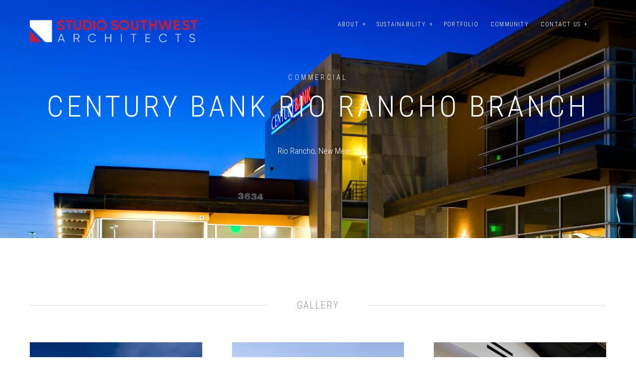

--- FILE ---
content_type: text/html; charset=UTF-8
request_url: https://www.studioswarch.com/portfolio/389-2/
body_size: 12359
content:
<!DOCTYPE html>
<!--[if lt IE 7]>
<html class="lt-ie9 lt-ie8 lt-ie7" lang="en-US" itemscope itemtype="http://schema.org/CreativeWork"> <![endif]-->
<!--[if IE 7]>
<html class="lt-ie9 lt-ie8" lang="en-US" itemscope itemtype="http://schema.org/CreativeWork"> <![endif]-->
<!--[if IE 8]>
<html class="lt-ie9" lang="en-US" itemscope itemtype="http://schema.org/CreativeWork"> <![endif]-->
<!--[if IE 9]>
<html class="ie9" lang="en-US" itemscope itemtype="http://schema.org/CreativeWork"> <![endif]-->
<!--[if gt IE 9]><!-->
<html lang="en-US" itemscope itemtype="http://schema.org/CreativeWork"> <!--<![endif]-->
<head>
	<meta http-equiv="content-type" content="text/html; charset=UTF-8">
	<meta charset="UTF-8">
	<meta http-equiv="X-UA-Compatible" content="IE=edge">
	<meta name="HandheldFriendly" content="True">
	<meta name="apple-touch-fullscreen" content="yes"/>
	<meta name="MobileOptimized" content="320">
	<meta name="viewport" content="width=device-width, initial-scale=1, maximum-scale=1, user-scalable=no">
	<title>Century Bank Rio Rancho Branch | Studio Southwest Architects</title>
	<link rel="profile" href="https://gmpg.org/xfn/11">
	<link rel="pingback" href="https://www.studioswarch.com/xmlrpc.php">
	<link href="https://fonts.googleapis.com" rel="preconnect" crossorigin><link href="https://fonts.gstatic.com" rel="preconnect" crossorigin><script type="text/javascript">
	addthis_config = {
				ui_click: false,
		ui_delay: 100,
		ui_offset_top: 42,
		ui_use_css: true,
		data_track_addressbar: false,
		data_track_clickback: false
			};

	addthis_share = {
		url: "https://www.studioswarch.com/portfolio/389-2/",
		title: "Century Bank Rio Rancho Branch | Studio Southwest Architects",
		description: "GALLERY In expanding their banking services to Rio Rancho, Century Bank has built a new 13,500 sf two-story energy efficient office building. The new building houses a full-service branch bank, along with leasable office space on both levels. The banking facility includes four drive-up lanes and one drive-up ATM lane. The intention of the building.."
	};
</script><meta name='robots' content='max-image-preview:large' />
<link rel='dns-prefetch' href='//maps.google.com' />
<link rel='dns-prefetch' href='//s7.addthis.com' />
<link rel='dns-prefetch' href='//fonts.googleapis.com' />
<link rel="alternate" type="application/rss+xml" title="Studio Southwest Architects &raquo; Feed" href="https://www.studioswarch.com/feed/" />
<link rel="alternate" type="application/rss+xml" title="Studio Southwest Architects &raquo; Comments Feed" href="https://www.studioswarch.com/comments/feed/" />
<link rel="alternate" title="oEmbed (JSON)" type="application/json+oembed" href="https://www.studioswarch.com/wp-json/oembed/1.0/embed?url=https%3A%2F%2Fwww.studioswarch.com%2Fportfolio%2F389-2%2F" />
<link rel="alternate" title="oEmbed (XML)" type="text/xml+oembed" href="https://www.studioswarch.com/wp-json/oembed/1.0/embed?url=https%3A%2F%2Fwww.studioswarch.com%2Fportfolio%2F389-2%2F&#038;format=xml" />
<style id='wp-img-auto-sizes-contain-inline-css' type='text/css'>
img:is([sizes=auto i],[sizes^="auto," i]){contain-intrinsic-size:3000px 1500px}
/*# sourceURL=wp-img-auto-sizes-contain-inline-css */
</style>
<link rel='stylesheet' id='customify-font-stylesheet-0-css' href='https://fonts.googleapis.com/css2?family=Roboto%20Condensed:ital,wght@0,300;0,400;0,700;1,300;1,400;1,700&#038;display=swap' type='text/css' media='all' />
<link rel='stylesheet' id='wpgrade-main-style-css' href='https://www.studioswarch.com/wp-content/themes/mies/style.css?ver=1.7.5' type='text/css' media='all' />
<style id='wpgrade-main-style-inline-css' type='text/css'>
                        h3
{
color: #a90101 !important;   
margin: 0 0 10px 0 !important;
font-size: 18px !important;
}

h2
{
color: #8a9691 !important;   
font-size: 20px !important; 
}

p
{
 margin: 0 auto 20px auto !important
}

h5
{
margin: 0 0 10px 0 !important;
}

h4
{
margin: 0 auto 10px auto !important
}

#post-33 > section > div.pixcode.pixcode--grid.grid > div:nth-child(6)
{
margin: 27px auto auto auto !important
}

#gallery-0 > figure:nth-child(1)
{
border: 26px auto auto 54px !important
}

#gallery-0 > figure:nth-child(2)
{
border: 26px auto auto 54px !important
}

#gallery-0 > figure:nth-child(3)
{
border: 26px auto auto 54px !important
}

#gallery-0 > figure:nth-child(4)
{
border: 26px auto auto 54px !important
}                    
/*# sourceURL=wpgrade-main-style-inline-css */
</style>
<style id='wp-emoji-styles-inline-css' type='text/css'>

	img.wp-smiley, img.emoji {
		display: inline !important;
		border: none !important;
		box-shadow: none !important;
		height: 1em !important;
		width: 1em !important;
		margin: 0 0.07em !important;
		vertical-align: -0.1em !important;
		background: none !important;
		padding: 0 !important;
	}
/*# sourceURL=wp-emoji-styles-inline-css */
</style>
<link rel='stylesheet' id='wp-block-library-css' href='https://www.studioswarch.com/wp-includes/css/dist/block-library/style.min.css?ver=d04c1075ab02d42c240f976fef9bcec9' type='text/css' media='all' />
<style id='global-styles-inline-css' type='text/css'>
:root{--wp--preset--aspect-ratio--square: 1;--wp--preset--aspect-ratio--4-3: 4/3;--wp--preset--aspect-ratio--3-4: 3/4;--wp--preset--aspect-ratio--3-2: 3/2;--wp--preset--aspect-ratio--2-3: 2/3;--wp--preset--aspect-ratio--16-9: 16/9;--wp--preset--aspect-ratio--9-16: 9/16;--wp--preset--color--black: #000000;--wp--preset--color--cyan-bluish-gray: #abb8c3;--wp--preset--color--white: #ffffff;--wp--preset--color--pale-pink: #f78da7;--wp--preset--color--vivid-red: #cf2e2e;--wp--preset--color--luminous-vivid-orange: #ff6900;--wp--preset--color--luminous-vivid-amber: #fcb900;--wp--preset--color--light-green-cyan: #7bdcb5;--wp--preset--color--vivid-green-cyan: #00d084;--wp--preset--color--pale-cyan-blue: #8ed1fc;--wp--preset--color--vivid-cyan-blue: #0693e3;--wp--preset--color--vivid-purple: #9b51e0;--wp--preset--gradient--vivid-cyan-blue-to-vivid-purple: linear-gradient(135deg,rgb(6,147,227) 0%,rgb(155,81,224) 100%);--wp--preset--gradient--light-green-cyan-to-vivid-green-cyan: linear-gradient(135deg,rgb(122,220,180) 0%,rgb(0,208,130) 100%);--wp--preset--gradient--luminous-vivid-amber-to-luminous-vivid-orange: linear-gradient(135deg,rgb(252,185,0) 0%,rgb(255,105,0) 100%);--wp--preset--gradient--luminous-vivid-orange-to-vivid-red: linear-gradient(135deg,rgb(255,105,0) 0%,rgb(207,46,46) 100%);--wp--preset--gradient--very-light-gray-to-cyan-bluish-gray: linear-gradient(135deg,rgb(238,238,238) 0%,rgb(169,184,195) 100%);--wp--preset--gradient--cool-to-warm-spectrum: linear-gradient(135deg,rgb(74,234,220) 0%,rgb(151,120,209) 20%,rgb(207,42,186) 40%,rgb(238,44,130) 60%,rgb(251,105,98) 80%,rgb(254,248,76) 100%);--wp--preset--gradient--blush-light-purple: linear-gradient(135deg,rgb(255,206,236) 0%,rgb(152,150,240) 100%);--wp--preset--gradient--blush-bordeaux: linear-gradient(135deg,rgb(254,205,165) 0%,rgb(254,45,45) 50%,rgb(107,0,62) 100%);--wp--preset--gradient--luminous-dusk: linear-gradient(135deg,rgb(255,203,112) 0%,rgb(199,81,192) 50%,rgb(65,88,208) 100%);--wp--preset--gradient--pale-ocean: linear-gradient(135deg,rgb(255,245,203) 0%,rgb(182,227,212) 50%,rgb(51,167,181) 100%);--wp--preset--gradient--electric-grass: linear-gradient(135deg,rgb(202,248,128) 0%,rgb(113,206,126) 100%);--wp--preset--gradient--midnight: linear-gradient(135deg,rgb(2,3,129) 0%,rgb(40,116,252) 100%);--wp--preset--font-size--small: 13px;--wp--preset--font-size--medium: 20px;--wp--preset--font-size--large: 36px;--wp--preset--font-size--x-large: 42px;--wp--preset--spacing--20: 0.44rem;--wp--preset--spacing--30: 0.67rem;--wp--preset--spacing--40: 1rem;--wp--preset--spacing--50: 1.5rem;--wp--preset--spacing--60: 2.25rem;--wp--preset--spacing--70: 3.38rem;--wp--preset--spacing--80: 5.06rem;--wp--preset--shadow--natural: 6px 6px 9px rgba(0, 0, 0, 0.2);--wp--preset--shadow--deep: 12px 12px 50px rgba(0, 0, 0, 0.4);--wp--preset--shadow--sharp: 6px 6px 0px rgba(0, 0, 0, 0.2);--wp--preset--shadow--outlined: 6px 6px 0px -3px rgb(255, 255, 255), 6px 6px rgb(0, 0, 0);--wp--preset--shadow--crisp: 6px 6px 0px rgb(0, 0, 0);}:where(.is-layout-flex){gap: 0.5em;}:where(.is-layout-grid){gap: 0.5em;}body .is-layout-flex{display: flex;}.is-layout-flex{flex-wrap: wrap;align-items: center;}.is-layout-flex > :is(*, div){margin: 0;}body .is-layout-grid{display: grid;}.is-layout-grid > :is(*, div){margin: 0;}:where(.wp-block-columns.is-layout-flex){gap: 2em;}:where(.wp-block-columns.is-layout-grid){gap: 2em;}:where(.wp-block-post-template.is-layout-flex){gap: 1.25em;}:where(.wp-block-post-template.is-layout-grid){gap: 1.25em;}.has-black-color{color: var(--wp--preset--color--black) !important;}.has-cyan-bluish-gray-color{color: var(--wp--preset--color--cyan-bluish-gray) !important;}.has-white-color{color: var(--wp--preset--color--white) !important;}.has-pale-pink-color{color: var(--wp--preset--color--pale-pink) !important;}.has-vivid-red-color{color: var(--wp--preset--color--vivid-red) !important;}.has-luminous-vivid-orange-color{color: var(--wp--preset--color--luminous-vivid-orange) !important;}.has-luminous-vivid-amber-color{color: var(--wp--preset--color--luminous-vivid-amber) !important;}.has-light-green-cyan-color{color: var(--wp--preset--color--light-green-cyan) !important;}.has-vivid-green-cyan-color{color: var(--wp--preset--color--vivid-green-cyan) !important;}.has-pale-cyan-blue-color{color: var(--wp--preset--color--pale-cyan-blue) !important;}.has-vivid-cyan-blue-color{color: var(--wp--preset--color--vivid-cyan-blue) !important;}.has-vivid-purple-color{color: var(--wp--preset--color--vivid-purple) !important;}.has-black-background-color{background-color: var(--wp--preset--color--black) !important;}.has-cyan-bluish-gray-background-color{background-color: var(--wp--preset--color--cyan-bluish-gray) !important;}.has-white-background-color{background-color: var(--wp--preset--color--white) !important;}.has-pale-pink-background-color{background-color: var(--wp--preset--color--pale-pink) !important;}.has-vivid-red-background-color{background-color: var(--wp--preset--color--vivid-red) !important;}.has-luminous-vivid-orange-background-color{background-color: var(--wp--preset--color--luminous-vivid-orange) !important;}.has-luminous-vivid-amber-background-color{background-color: var(--wp--preset--color--luminous-vivid-amber) !important;}.has-light-green-cyan-background-color{background-color: var(--wp--preset--color--light-green-cyan) !important;}.has-vivid-green-cyan-background-color{background-color: var(--wp--preset--color--vivid-green-cyan) !important;}.has-pale-cyan-blue-background-color{background-color: var(--wp--preset--color--pale-cyan-blue) !important;}.has-vivid-cyan-blue-background-color{background-color: var(--wp--preset--color--vivid-cyan-blue) !important;}.has-vivid-purple-background-color{background-color: var(--wp--preset--color--vivid-purple) !important;}.has-black-border-color{border-color: var(--wp--preset--color--black) !important;}.has-cyan-bluish-gray-border-color{border-color: var(--wp--preset--color--cyan-bluish-gray) !important;}.has-white-border-color{border-color: var(--wp--preset--color--white) !important;}.has-pale-pink-border-color{border-color: var(--wp--preset--color--pale-pink) !important;}.has-vivid-red-border-color{border-color: var(--wp--preset--color--vivid-red) !important;}.has-luminous-vivid-orange-border-color{border-color: var(--wp--preset--color--luminous-vivid-orange) !important;}.has-luminous-vivid-amber-border-color{border-color: var(--wp--preset--color--luminous-vivid-amber) !important;}.has-light-green-cyan-border-color{border-color: var(--wp--preset--color--light-green-cyan) !important;}.has-vivid-green-cyan-border-color{border-color: var(--wp--preset--color--vivid-green-cyan) !important;}.has-pale-cyan-blue-border-color{border-color: var(--wp--preset--color--pale-cyan-blue) !important;}.has-vivid-cyan-blue-border-color{border-color: var(--wp--preset--color--vivid-cyan-blue) !important;}.has-vivid-purple-border-color{border-color: var(--wp--preset--color--vivid-purple) !important;}.has-vivid-cyan-blue-to-vivid-purple-gradient-background{background: var(--wp--preset--gradient--vivid-cyan-blue-to-vivid-purple) !important;}.has-light-green-cyan-to-vivid-green-cyan-gradient-background{background: var(--wp--preset--gradient--light-green-cyan-to-vivid-green-cyan) !important;}.has-luminous-vivid-amber-to-luminous-vivid-orange-gradient-background{background: var(--wp--preset--gradient--luminous-vivid-amber-to-luminous-vivid-orange) !important;}.has-luminous-vivid-orange-to-vivid-red-gradient-background{background: var(--wp--preset--gradient--luminous-vivid-orange-to-vivid-red) !important;}.has-very-light-gray-to-cyan-bluish-gray-gradient-background{background: var(--wp--preset--gradient--very-light-gray-to-cyan-bluish-gray) !important;}.has-cool-to-warm-spectrum-gradient-background{background: var(--wp--preset--gradient--cool-to-warm-spectrum) !important;}.has-blush-light-purple-gradient-background{background: var(--wp--preset--gradient--blush-light-purple) !important;}.has-blush-bordeaux-gradient-background{background: var(--wp--preset--gradient--blush-bordeaux) !important;}.has-luminous-dusk-gradient-background{background: var(--wp--preset--gradient--luminous-dusk) !important;}.has-pale-ocean-gradient-background{background: var(--wp--preset--gradient--pale-ocean) !important;}.has-electric-grass-gradient-background{background: var(--wp--preset--gradient--electric-grass) !important;}.has-midnight-gradient-background{background: var(--wp--preset--gradient--midnight) !important;}.has-small-font-size{font-size: var(--wp--preset--font-size--small) !important;}.has-medium-font-size{font-size: var(--wp--preset--font-size--medium) !important;}.has-large-font-size{font-size: var(--wp--preset--font-size--large) !important;}.has-x-large-font-size{font-size: var(--wp--preset--font-size--x-large) !important;}
/*# sourceURL=global-styles-inline-css */
</style>

<style id='classic-theme-styles-inline-css' type='text/css'>
/*! This file is auto-generated */
.wp-block-button__link{color:#fff;background-color:#32373c;border-radius:9999px;box-shadow:none;text-decoration:none;padding:calc(.667em + 2px) calc(1.333em + 2px);font-size:1.125em}.wp-block-file__button{background:#32373c;color:#fff;text-decoration:none}
/*# sourceURL=/wp-includes/css/classic-themes.min.css */
</style>
<link rel='stylesheet' id='contact-form-7-css' href='https://www.studioswarch.com/wp-content/plugins/contact-form-7/includes/css/styles.css?ver=6.1.4' type='text/css' media='all' />
<link rel='stylesheet' id='cmplz-general-css' href='https://www.studioswarch.com/wp-content/plugins/complianz-gdpr/assets/css/cookieblocker.min.css?ver=1766002041' type='text/css' media='all' />
<script type="text/javascript" src="https://www.studioswarch.com/wp-includes/js/jquery/jquery.min.js?ver=3.7.1" id="jquery-core-js"></script>
<script type="text/javascript" src="https://www.studioswarch.com/wp-includes/js/jquery/jquery-migrate.min.js?ver=3.4.1" id="jquery-migrate-js"></script>
<link rel="https://api.w.org/" href="https://www.studioswarch.com/wp-json/" /><link rel="EditURI" type="application/rsd+xml" title="RSD" href="https://www.studioswarch.com/xmlrpc.php?rsd" />
<link rel="canonical" href="https://www.studioswarch.com/portfolio/389-2/" />
<link rel='icon' href="https://www.studioswarch.com/wp-content/uploads/2019/02/favicon.png" >
	<meta name="description" content="GALLERY In expanding their banking services to Rio Rancho, Century Bank has built a new 13,500 sf two-story energy efficient office building. The new building houses a full-service branch bank, along with leasable office space on both levels. The banking facility includes four drive-up lanes and one drive-up ATM lane. The intention of the building.."/>
<link rel="canonical" href="https://www.studioswarch.com/portfolio/389-2/"/>
<!-- facebook open graph stuff -->
	<meta property="fb:app_id" content="https://www.facebook.com/StudioSWarch/ "/>

<meta property="og:site_name" content="Studio Southwest Architects"/>
<meta property="og:url" content="https://www.studioswarch.com/portfolio/389-2/"/>
<meta property="og:title" content="Century Bank Rio Rancho Branch | Studio Southwest Architects"/>
	<meta property="og:type" content="article"/>
	<meta property="og:description" content="GALLERY In expanding their banking services to Rio Rancho, Century Bank has built a new 13,500 sf two-story energy efficient office building. The new building houses a full-service branch bank, along with leasable office space on both levels. The banking facility includes four drive-up lanes and one drive-up ATM lane. The intention of the building.."/>
	<meta property="article:published_time" content="2017-09-7 11:58">
	<meta property="article:modified_time" content="2018-02-9 10:46">
	<meta property="article:section" content="">
		<meta property="og:image" content="https://www.studioswarch.com/wp-content/uploads/2017/09/century-bank-rr-38s.jpg"/>
<!-- end facebook open graph --><!-- google+ tags -->
	<meta itemprop="name" content="Century Bank Rio Rancho Branch">
	<meta itemprop="description" content="GALLERY In expanding their banking services to Rio Rancho, Century Bank has built a new 13,500 sf two-story energy efficient office building. The new building houses a full-service branch bank, along with leasable office space on both levels. The banking facility includes four drive-up lanes and one drive-up ATM lane. The intention of the building..">
	<meta itemprop="image" content="https://www.studioswarch.com/wp-content/uploads/2017/09/century-bank-rr-38s.jpg">
	
<!-- end google+ tags -->	<!-- twitter card tags -->
	<meta name="twitter:card" content="summary">
	<meta name="twitter:url" content="https://www.studioswarch.com/portfolio/389-2/">
		<meta name="twitter:site" content="@https://twitter.com/StudioSWArch"/>
		<meta name="twitter:domain" content="www.studioswarch.com">
	<meta name="twitter:title" content="Century Bank Rio Rancho Branch">
	<meta name="twitter:description" content="GALLERY In expanding their banking services to Rio Rancho, Century Bank has built a new 13,500 sf two-story energy efficient office building. The new building houses a full-service branch bank, along with leasable office space on both levels. The banking facility includes four drive-up lanes and one drive-up ATM lane. The intention of the building..">
	<meta name="twitter:image:src" content="https://www.studioswarch.com/wp-content/uploads/2017/09/century-bank-rr-38s.jpg">
	<!-- end twitter card tags -->
<link rel="icon" href="https://www.studioswarch.com/wp-content/uploads/2019/02/favicon.png" sizes="32x32" />
<link rel="icon" href="https://www.studioswarch.com/wp-content/uploads/2019/02/favicon.png" sizes="192x192" />
<link rel="apple-touch-icon" href="https://www.studioswarch.com/wp-content/uploads/2019/02/favicon.png" />
<meta name="msapplication-TileImage" content="https://www.studioswarch.com/wp-content/uploads/2019/02/favicon.png" />
			<style id="customify_output_style">
				.site-logo--image img { max-height: 47px; }
.site-title--text { font-size: 47px; }
.overlay--navigation { background-color: #000000; }

.header.header--inverse a, .header--inverse .navigation__menu-label { color: #ffffff; }
.header--inverse .trigger { background-color: #ffffff; }
.header.header--inverse a:hover { color: #000000; }
.overlay a, .header--inverse-important .navigation__menu-label, .overlay .page_item, .overlay .menu-item, 
 .overlay__sidebar .widget_pages li, .overlay__sidebar .widget_categories li, .overlay__sidebar .widget_meta li, .overlay__sidebar .widget_recent_entries li, 
 .overlay__sidebar .widget_archive li, .overlay__sidebar .widget_nav_menu li { color: #ffffff; }
.menu__item--current:after, .header--inverse-important .trigger { background-color: #ffffff; }
.overlay a:hover, .overlay li:hover a, .overlay .menu--main-menu li.menu-item-has-children[class*="current-menu"]:hover > .sub-menu a:hover { color: #a3203c; }
.content { max-width: 1480px; }
.content--single, .has_sidebar .content--single-post { max-width: 783px; }
.gallery .gallery-item { border-left-width: 54px; }
.gallery{
		margin-top: -54px;
}
body, .separator__text, .separator > * { background-color: #ffffff; }
body, .separator__text, .separator > * {background-image: none;}

.content.content--portfolio-archive { max-width: 1500px; }
.masonry .masonry__item { padding-left: 36px; }
.masonry{
		margin-left: -36px;
}
.masonry{
		margin-top: -32px;
}
.masonry .masonry__item { margin-top: 32px; }
.footer { background-color: #171617; }

.menu--main-menu { font-size: 97px; }
.menu--main-menu { line-height: 1.6; }
.menu--main-menu, .widget_nav_menu, .menu--horizontal, .menu--main-menu .sub-menu { text-transform: uppercase; }
.menu--main-menu > li > a, .widget_nav_menu a { text-decoration: none; }
body { font-size: 17px; }
body { line-height: 1.5; }
body, .title, h1, h2, h3, h4, h5, h6, .h1, .h2, .h3, .h4, blockquote cite, .h5, .separator > *, .h6,
 a.clear, .masonry__item-meta { color: #171617; }
.hero--light .hero__content *, .hero--light .hero__content a.meta-list__item,
 .hero--shadowed .hero__content *, .hero--shadowed .hero__content a.meta-list__item { color: #ffffff; }
.hero--light .hero__description .btn, .hero--shadowed .hero__description .btn { background-color: #ffffff; }
a, .wpcf7-submit, .archive-blog .read-more, .page-numbers.prev,
 .page-numbers.next, .comments_add-comment, .comment-reply-link,
 .filter__fields a, .entry-meta a, .single-product .entry-summary .woocommerce-breadcrumb a { color: #595959; }
h1, h2, h3, h4, h5, h6, .entry-title, .entry-header a, .tabs__nav a.current, .tabs__nav a:hover { color: #171617; }

@media  screen and (min-width: 1200px) { 

	.logo, .navigation { top: 38px; }

	.gallery.gallery, .grid{
		margin-left: -60px;
}

}

@media screen and (min-width: 1200px) { 

	.admin-bar .logo, .admin-bar .navigation{ top: 70px; }

	.gallery .gallery-item.gallery-item { border-left-width: 60px; }

}

@media only screen and (min-width: 900px) { 

	.content { margin-top: 120px; }

}

@media  only screen and (min-width: 900px) { 

	.content { margin-bottom: 120px; }

}

@media screen and (min-width: 1200px)  { 

	.gallery.gallery, .grid { margin-bottom: 60px; }

}

@media  screen and (min-width: 1200px)  { 

	.grid__item { padding-left: 60px; }

}
			</style>
			<style id="customify_fonts_output">
	
h1, h2, h3, h4, h5, h6, hgroup, h1 a, h2 a, h3 a, h4 a, h5 a, h6 a, .separator > *, blockquote cite {
font-family: "Roboto Condensed";
font-weight: 300;
}


.menu--main-menu, .widget_nav_menu, .menu--horizontal, .menu--main-menu .sub-menu {
font-family: "Roboto Condensed";
font-weight: 300;
}


body, .menu--main-menu .sub-menu, .header .menu--horizontal, .h1, .h2, .h3, .h4, .archive-categories a, body a.btn, .btn, body #comment-submit, .navigation__text, .gmap__marker__btn, .woocommerce .button {
font-family: "Roboto Condensed";
font-weight: 300;
}

</style>
			<!-- Google Tag Manager -->
<script>(function(w,d,s,l,i){w[l]=w[l]||[];w[l].push({'gtm.start':
new Date().getTime(),event:'gtm.js'});var f=d.getElementsByTagName(s)[0],
j=d.createElement(s),dl=l!='dataLayer'?'&l='+l:'';j.async=true;j.src=
'https://www.googletagmanager.com/gtm.js?id='+i+dl;f.parentNode.insertBefore(j,f);
})(window,document,'script','dataLayer','GTM-T4MGJN7F');</script>
<!-- End Google Tag Manager -->
</head>

<body data-rsssl=1 class="wp-singular mies_portfolio-template-default single single-mies_portfolio postid-389 wp-theme-mies header--sticky nav-scroll-hide"  data-parallax-speed="0.5"  >
<!--[if lt IE 7]>
<p class="chromeframe">You are using an <strong>outdated</strong> browser. Please <a href="http://browsehappy.com/">upgrade
	your browser</a> or <a href="http://www.google.com/chromeframe/?redirect=true">activate Google Chrome Frame</a> to
	improve your experience.</p>
<![endif]-->
<div class="header  inverse--not-yet  is--static">
	<div class="logo">
		
<div class="site-header__branding">
	
		<h1 class="site-title site-title--image">
			<a class="site-logo  site-logo--image" href="https://www.studioswarch.com" title="Studio Southwest Architects" rel="home">
						<img class="site-logo-img  site-logo-img--light" src="https://www.studioswarch.com/wp-content/uploads/2020/10/sswa-logo-reverse.png"  alt="Studio Southwest Architects"/>

            				<img class="site-logo-img  site-logo-img--dark" src="https://www.studioswarch.com/wp-content/uploads/2020/10/sswa-logo-drk.png"  alt="Studio Southwest Architects"/>
            
			</a>
		</h1>
	</div><!-- .site-header__branding -->	</div>
	<div class="navigation  clearfix  has--no-main-menu">
		<ul id="menu-main-nav" class="menu  menu--horizontal  js-horizontal-menu"><li id="menu-item-27" class="menu-item menu-item-type-post_type menu-item-object-page menu-item-has-children menu-item-27"><a href="https://www.studioswarch.com/about/">About</a>
<ul class="sub-menu">
	<li id="menu-item-36" class="menu-item menu-item-type-post_type menu-item-object-page menu-item-36"><a href="https://www.studioswarch.com/about/team/">Team</a></li>
</ul>
</li>
<li id="menu-item-1762" class="menu-item menu-item-type-post_type menu-item-object-page menu-item-has-children menu-item-1762"><a href="https://www.studioswarch.com/sustainability/">Sustainability</a>
<ul class="sub-menu">
	<li id="menu-item-1778" class="menu-item menu-item-type-post_type menu-item-object-page menu-item-1778"><a href="https://www.studioswarch.com/sustainability/leed-certified-projects/">LEED Certified Projects</a></li>
</ul>
</li>
<li id="menu-item-28" class="menu-item menu-item-type-post_type menu-item-object-page menu-item-28 current_page_parent current-menu-item"><a href="https://www.studioswarch.com/portfolio/">Portfolio</a></li>
<li id="menu-item-29" class="menu-item menu-item-type-post_type menu-item-object-page menu-item-29"><a href="https://www.studioswarch.com/community/">Community</a></li>
<li id="menu-item-30" class="menu-item menu-item-type-post_type menu-item-object-page menu-item-has-children menu-item-30"><a href="https://www.studioswarch.com/contact-us/">Contact Us</a>
<ul class="sub-menu">
	<li id="menu-item-31" class="menu-item menu-item-type-post_type menu-item-object-page menu-item-31"><a href="https://www.studioswarch.com/careers/">Careers</a></li>
</ul>
</li>
</ul>			<div class="navigation__text">
				<div class="navigation__menu-label">
					<span class="label label--close">Close</span>
				</div>
				
<div class="navigation__links">
			<button class="navigation__links-trigger"></button>
	
	<ul class="menu  menu--main">
		<li><a href="https://www.studioswarch.com/portfolio/">Index</a></li>
<li><a class="prev" href="https://www.studioswarch.com/portfolio/seba-dalkai-boarding-school/">Prev</a></li>
<li><a class="next" href="https://www.studioswarch.com/portfolio/bia-sw-regional-headquarters-bldg-1/">Next</a></li>
<li><a class="share js-popup-share" href="#">Share</a></li>
	</ul>
</div>			</div>
				<div class="navigation__trigger">
			<span class="trigger  trigger__top"></span>
			<span class="trigger  trigger__middle"></span>
			<span class="trigger  trigger__bottom"></span>
		</div>
	</div><!-- .navigation -->
</div><!-- .header -->
<div class="overlay  overlay--navigation">
	<nav class="overlay__wrapper">

		
<div class="overlay__sidebar  sidebar  sidebar__overlay-before  content--single">

	
</div>

		<div class="site-navigation">
						<h2 class="accessibility">Primary Navigation</h2>
			<ul id="menu-main-nav-1" class="menu  menu--main-menu  is--horizontal-menu-in-overlay  js-main-menu"><li class="menu-item menu-item-type-post_type menu-item-object-page menu-item-has-children menu-item-27"><a href="https://www.studioswarch.com/about/">About</a>
<ul class="sub-menu">
	<li class="menu-item menu-item-type-post_type menu-item-object-page menu-item-36"><a href="https://www.studioswarch.com/about/team/">Team</a></li>
</ul>
</li>
<li class="menu-item menu-item-type-post_type menu-item-object-page menu-item-has-children menu-item-1762"><a href="https://www.studioswarch.com/sustainability/">Sustainability</a>
<ul class="sub-menu">
	<li class="menu-item menu-item-type-post_type menu-item-object-page menu-item-1778"><a href="https://www.studioswarch.com/sustainability/leed-certified-projects/">LEED Certified Projects</a></li>
</ul>
</li>
<li class="menu-item menu-item-type-post_type menu-item-object-page menu-item-28 current_page_parent current-menu-item"><a href="https://www.studioswarch.com/portfolio/">Portfolio</a></li>
<li class="menu-item menu-item-type-post_type menu-item-object-page menu-item-29"><a href="https://www.studioswarch.com/community/">Community</a></li>
<li class="menu-item menu-item-type-post_type menu-item-object-page menu-item-has-children menu-item-30"><a href="https://www.studioswarch.com/contact-us/">Contact Us</a>
<ul class="sub-menu">
	<li class="menu-item menu-item-type-post_type menu-item-object-page menu-item-31"><a href="https://www.studioswarch.com/careers/">Careers</a></li>
</ul>
</li>
</ul>		</div>

		
<div class="overlay__sidebar  sidebar  sidebar--overlay-after  content--single">

	
</div>

	</nav>
</div><!-- .overlay.overlay-navigation -->
				<header id="post-389-title" class="hero two-thirds-height hero--light">
		
			
				<div class="hero__bg js-hero-bg ">

				<img itemprop="image" src="https://www.studioswarch.com/wp-content/uploads/2017/09/century-bank-rr-55s-2048x1346.jpg" alt="" srcset="https://www.studioswarch.com/wp-content/uploads/2017/09/century-bank-rr-55s-2048x1346.jpg 2048w, https://www.studioswarch.com/wp-content/uploads/2017/09/century-bank-rr-55s-300x197.jpg 300w, https://www.studioswarch.com/wp-content/uploads/2017/09/century-bank-rr-55s-768x505.jpg 768w, https://www.studioswarch.com/wp-content/uploads/2017/09/century-bank-rr-55s-1024x673.jpg 1024w, https://www.studioswarch.com/wp-content/uploads/2017/09/century-bank-rr-55s-1200x789.jpg 1200w, https://www.studioswarch.com/wp-content/uploads/2017/09/century-bank-rr-55s-800x526.jpg 800w, https://www.studioswarch.com/wp-content/uploads/2017/09/century-bank-rr-55s-385x253.jpg 385w" sizes="(max-width: 2048px) 100vw, 2048px" />

				</div><!-- .hero__bg js-hero-bg -->

							<div class="hero__content"><div class="hero__content-wrap  content">					<h4 class="hero__subtitle"><span class="meta-list  meta-list--categories">
<a class="meta-list__item" href="https://www.studioswarch.com/portfolio-category/commercial/" title="View all projects in Commercial" rel="tag">Commercial</a>
</span></h4><br />
<h1 class="hero__title">Century Bank Rio Rancho Branch</h1><div class="hero__description"><p>Rio Rancho, New Mexico</p>
</div>

					</div></div><!-- .hero__content -->			
			
			
		</header>
				<div class="content">
				<div class="separator">
<h2>GALLERY</h2>
</div>
<div id='gallery-0' class='gallery galleryid-389 gallery-columns-3 gallery-size-small-size-hard'><figure class='gallery-item'>
			<div class='gallery-icon landscape'>
				<a data-title="Century Bank Rio Rancho" data-alt=""data-video_autoplay="off"href='https://www.studioswarch.com/wp-content/uploads/2017/09/century-bank-rr-02s.jpg'><img loading="lazy" decoding="async" width="385" height="385" src="https://www.studioswarch.com/wp-content/uploads/2017/09/century-bank-rr-02s-385x385.jpg" class="attachment-small-size-hard size-small-size-hard" alt="" srcset="https://www.studioswarch.com/wp-content/uploads/2017/09/century-bank-rr-02s-385x385.jpg 385w, https://www.studioswarch.com/wp-content/uploads/2017/09/century-bank-rr-02s-150x150.jpg 150w, https://www.studioswarch.com/wp-content/uploads/2017/09/century-bank-rr-02s-400x400.jpg 400w" sizes="auto, (max-width: 385px) 100vw, 385px" /></a>
			</div></figure><figure class='gallery-item'>
			<div class='gallery-icon landscape'>
				<a data-title="Century Bank Rio Rancho" data-alt=""data-video_autoplay="off"href='https://www.studioswarch.com/wp-content/uploads/2017/09/century-bank-rr-38s.jpg'><img loading="lazy" decoding="async" width="385" height="385" src="https://www.studioswarch.com/wp-content/uploads/2017/09/century-bank-rr-38s-385x385.jpg" class="attachment-small-size-hard size-small-size-hard" alt="" srcset="https://www.studioswarch.com/wp-content/uploads/2017/09/century-bank-rr-38s-385x385.jpg 385w, https://www.studioswarch.com/wp-content/uploads/2017/09/century-bank-rr-38s-150x150.jpg 150w, https://www.studioswarch.com/wp-content/uploads/2017/09/century-bank-rr-38s-400x400.jpg 400w" sizes="auto, (max-width: 385px) 100vw, 385px" /></a>
			</div></figure><figure class='gallery-item'>
			<div class='gallery-icon portrait'>
				<a data-title="Century Bank Rio Rancho" data-alt=""data-video_autoplay="off"href='https://www.studioswarch.com/wp-content/uploads/2017/09/century-bank-rr-71s.jpg'><img loading="lazy" decoding="async" width="385" height="385" src="https://www.studioswarch.com/wp-content/uploads/2017/09/century-bank-rr-71s-385x385.jpg" class="attachment-small-size-hard size-small-size-hard" alt="" srcset="https://www.studioswarch.com/wp-content/uploads/2017/09/century-bank-rr-71s-385x385.jpg 385w, https://www.studioswarch.com/wp-content/uploads/2017/09/century-bank-rr-71s-150x150.jpg 150w, https://www.studioswarch.com/wp-content/uploads/2017/09/century-bank-rr-71s-400x400.jpg 400w" sizes="auto, (max-width: 385px) 100vw, 385px" /></a>
			</div></figure><figure class='gallery-item'>
			<div class='gallery-icon landscape'>
				<a data-title="Century Bank Rio Rancho" data-alt=""data-video_autoplay="off"href='https://www.studioswarch.com/wp-content/uploads/2017/09/century-bank-rr-57s.jpg'><img loading="lazy" decoding="async" width="385" height="385" src="https://www.studioswarch.com/wp-content/uploads/2017/09/century-bank-rr-57s-385x385.jpg" class="attachment-small-size-hard size-small-size-hard" alt="" srcset="https://www.studioswarch.com/wp-content/uploads/2017/09/century-bank-rr-57s-385x385.jpg 385w, https://www.studioswarch.com/wp-content/uploads/2017/09/century-bank-rr-57s-150x150.jpg 150w, https://www.studioswarch.com/wp-content/uploads/2017/09/century-bank-rr-57s-400x400.jpg 400w" sizes="auto, (max-width: 385px) 100vw, 385px" /></a>
			</div></figure><figure class='gallery-item'>
			<div class='gallery-icon landscape'>
				<a data-title="Century Bank Rio Rancho" data-alt=""data-video_autoplay="off"href='https://www.studioswarch.com/wp-content/uploads/2017/09/century-bank-rr-40s.jpg'><img loading="lazy" decoding="async" width="385" height="385" src="https://www.studioswarch.com/wp-content/uploads/2017/09/century-bank-rr-40s-385x385.jpg" class="attachment-small-size-hard size-small-size-hard" alt="" srcset="https://www.studioswarch.com/wp-content/uploads/2017/09/century-bank-rr-40s-385x385.jpg 385w, https://www.studioswarch.com/wp-content/uploads/2017/09/century-bank-rr-40s-150x150.jpg 150w, https://www.studioswarch.com/wp-content/uploads/2017/09/century-bank-rr-40s-400x400.jpg 400w" sizes="auto, (max-width: 385px) 100vw, 385px" /></a>
			</div></figure><figure class='gallery-item'>
			<div class='gallery-icon portrait'>
				<a data-title="Century Bank Rio Rancho" data-alt=""data-video_autoplay="off"href='https://www.studioswarch.com/wp-content/uploads/2017/09/century-bank-rr-32s.jpg'><img loading="lazy" decoding="async" width="385" height="385" src="https://www.studioswarch.com/wp-content/uploads/2017/09/century-bank-rr-32s-385x385.jpg" class="attachment-small-size-hard size-small-size-hard" alt="" srcset="https://www.studioswarch.com/wp-content/uploads/2017/09/century-bank-rr-32s-385x385.jpg 385w, https://www.studioswarch.com/wp-content/uploads/2017/09/century-bank-rr-32s-150x150.jpg 150w, https://www.studioswarch.com/wp-content/uploads/2017/09/century-bank-rr-32s-400x400.jpg 400w" sizes="auto, (max-width: 385px) 100vw, 385px" /></a>
			</div></figure>
		</div>

<p>In expanding their banking services to Rio Rancho, Century Bank has built a new 13,500 sf two-story energy efficient office building. The new building houses a full-service branch bank, along with leasable office space on both levels. The banking facility includes four drive-up lanes and one drive-up ATM lane. The intention of the building design is to maximize the efficiency of the unique lot shape and location, while providing a model for the integration of energy conservation thorough design. As a landmark feature, a clock tower faces west defining the public edge of the building and a second floor garden roof deck to take advantage of the mountain views to the east.</p>
<p>The Century Bank Rio Rancho is built to LEED Gold standards with an emphasis on high energy efficiency and green materials. Features include a state of the art mechanical system, solar photovoltaic system, water harvesting system, green garden roof, solar shading and plenty of windows to utilize natural light during working hours. The building is clad in locally quarried stone and pollution neutralizing composite metal panels.</p>
			<div class="project-meta">
									<div class="project-meta__field  field--5-in-row">
						<h5 class="project-meta__label  mb0">Client</h5>
						<span class="project-meta__value">Century Bank</span>
					</div>
									<div class="project-meta__field  field--5-in-row">
						<h5 class="project-meta__label  mb0">Team Members</h5>
						<span class="project-meta__value">Bob Heiser</span>
					</div>
									<div class="project-meta__field  field--5-in-row">
						<h5 class="project-meta__label  mb0">Year</h5>
						<span class="project-meta__value">2015</span>
					</div>
									<div class="project-meta__field  field--5-in-row">
						<h5 class="project-meta__label  mb0">Size</h5>
						<span class="project-meta__value">3,829 sf</span>
					</div>
									<div class="project-meta__field  field--5-in-row">
						<h5 class="project-meta__label  mb0">Status</h5>
						<span class="project-meta__value">Complete</span>
					</div>
							</div>
			<!-- .project-meta -->
		
			</div><!-- .content.content--portfolio -->
				<div class="addthis_toolbox addthis_default_style addthis_32x32_style"
		     addthis:url="https://www.studioswarch.com/portfolio/389-2/"
		     addthis:title="Century Bank Rio Rancho Branch | Studio Southwest Architects"
		     addthis:description="GALLERY In expanding their banking services to Rio Rancho, Century Bank has built a new 13,500 sf two-story energy efficient office building. The new building houses a full-service branch bank, along with leasable office space on both levels. The banking facility includes four drive-up lanes and one drive-up ATM lane. The intention of the building..">
			<div class="overlay  overlay--share">
<div class="overlay__wrapper">
<h2 class="share-title  js-share-destination">Share</h2>
<ul class="share-icons">
<li><a class="addthis_button_compact"></a></li>
<li><a class="addthis_button_preferred_1"></a></li>
<li><a class="addthis_button_preferred_2"></a></li>
<li><a class="addthis_button_preferred_3"></a></li>
<li><a class="addthis_button_preferred_4"></a></li>
</ul><br/>
<button class="btn  btn--close-overlay  icon  icon-close"></button>
</div>
</div>
		</div>
	


	<footer class="footer">
		<div class="content">
			<div class="grid  grid-4  ">
				<div id="search-2" class="widget grid__item widget_search"><form class="form-search" method="get" action="https://www.studioswarch.com/" role="search">
	<input class="search-query" type="text" name="s" id="s" placeholder="Search..." autocomplete="off" value=""/>
	<button class="search-submit btn" id="searchsubmit">Search</button>
</form></div><div id="pages-2" class="widget grid__item widget_pages"><h3 class="widget__title widget--menu__title">Pages</h3>
			<ul>
				<li class="page_item page-item-14 page_item_has_children"><a href="https://www.studioswarch.com/about/">About</a>
<ul class='children'>
	<li class="page_item page-item-15"><a href="https://www.studioswarch.com/about/team/">Team</a></li>
</ul>
</li>
<li class="page_item page-item-239"><a href="https://www.studioswarch.com/awards/">Awards</a></li>
<li class="page_item page-item-19"><a href="https://www.studioswarch.com/careers/">Careers</a></li>
<li class="page_item page-item-17"><a href="https://www.studioswarch.com/community/">Community</a></li>
<li class="page_item page-item-18"><a href="https://www.studioswarch.com/contact-us/">Contact Us</a></li>
<li class="page_item page-item-33 page_item_has_children"><a href="https://www.studioswarch.com/">Home</a>
<ul class='children'>
	<li class="page_item page-item-2314"><a href="https://www.studioswarch.com/home/we-believe/">We Believe</a></li>
</ul>
</li>
<li class="page_item page-item-16"><a href="https://www.studioswarch.com/portfolio/">Portfolio</a></li>
<li class="page_item page-item-1728 page_item_has_children"><a href="https://www.studioswarch.com/sustainability/">Sustainability</a>
<ul class='children'>
	<li class="page_item page-item-1750"><a href="https://www.studioswarch.com/sustainability/leed-certified-projects/">LEED Certified Projects</a></li>
</ul>
</li>
			</ul>

			</div><div id="text-2" class="widget grid__item widget_text"><h3 class="widget__title widget--menu__title">Locations</h3>			<div class="textwidget"><p>Main Office<br />
2101 Mountain Road NW<br />
Albuquerque, NM 87104<br />
505-843-9639</p>
</div>
		</div><div id="text-3" class="widget grid__item widget_text"><h3 class="widget__title widget--menu__title">Media Inquiries</h3>			<div class="textwidget"><p>Connect with Studio Southwest staff about upcoming projects and the value of the built environment. Email our Marketing Coordinator at kgreiner@studioswarch.com.</p>
</div>
		</div><div id="text-4" class="widget grid__item widget_text"><h3 class="widget__title widget--menu__title">Awards</h3>			<div class="textwidget"><p>Studio Southwest Architects is an award-winning firm. <a href="http://test.studioswarch.com/awards/">See awards here</a>.</p>
</div>
		</div><div id="rss-2" class="widget grid__item widget_rss"><h3 class="widget__title widget--menu__title"><a class="rsswidget rss-widget-feed" href="https://anchor.fm/s/4f4a4698/podcast/rss"><img class="rss-widget-icon" style="border:0" width="14" height="14" src="https://www.studioswarch.com/wp-includes/images/rss.png" alt="RSS" loading="lazy" /></a> <a class="rsswidget rss-widget-title" href="https://podcasters.spotify.com/pod/show/megan-mickey">SSWAP</a></h3><ul><li><a class='rsswidget' href='https://podcasters.spotify.com/pod/show/megan-mickey/episodes/Design-Shifts-in-Architecture-One-Year-After-a-Pandemic-era35p'>Design Shifts in Architecture: One Year After a Pandemic</a></li></ul></div>			</div>
		</div>
	</footer>

<div class="js-arrows-templates  hidden">
	<svg class="svg-arrow  svg-arrow--left" xmlns="http://www.w3.org/2000/svg" xmlns:xlink="http://www.w3.org/1999/xlink" preserveAspectRatio="xMidYMid" width="42" height="16" viewBox="0 0 42 16">
  <path d="M41.124,9.031 C41.124,9.031 3.164,9.031 3.164,9.031 C3.164,9.031 8.725,14.607 8.725,14.607 C8.725,14.607 7.297,16.039 7.297,16.039 C7.297,16.039 0.012,8.734 0.012,8.734 C0.012,8.734 0.726,8.018 0.726,8.018 C0.726,8.018 0.012,7.302 0.012,7.302 C0.012,7.302 7.297,-0.004 7.297,-0.004 C7.297,-0.004 8.725,1.429 8.725,1.429 C8.725,1.429 3.164,7.005 3.164,7.005 C3.164,7.005 41.124,7.005 41.124,7.005 C41.124,7.005 41.124,9.031 41.124,9.031 Z" id="path-1" class="cls-2" fill-rule="evenodd"/>
</svg>
	<svg class="svg-arrow  svg-arrow--right" xmlns="http://www.w3.org/2000/svg" xmlns:xlink="http://www.w3.org/1999/xlink" preserveAspectRatio="xMidYMid" width="41" height="16" viewBox="0 0 41 16">
  <path d="M40.123,7.924 C40.123,7.924 40.832,8.632 40.832,8.632 C40.832,8.632 33.597,15.851 33.597,15.851 C33.597,15.851 32.179,14.436 32.179,14.436 C32.179,14.436 37.701,8.925 37.701,8.925 C37.701,8.925 0.002,8.925 0.002,8.925 C0.002,8.925 0.002,6.923 0.002,6.923 C0.002,6.923 37.701,6.923 37.701,6.923 C37.701,6.923 32.179,1.412 32.179,1.412 C32.179,1.412 33.597,-0.003 33.597,-0.003 C33.597,-0.003 40.832,7.217 40.832,7.217 C40.832,7.217 40.123,7.924 40.123,7.924 C40.123,7.924 40.123,7.924 40.123,7.924 Z" id="path-1" class="cls-2" fill-rule="evenodd"/>
</svg>
</div>
<div class="js-map-pin  hidden">
	<img class="gmap__marker__img" src="https://www.studioswarch.com/wp-content/themes/mies/assets/images/map-pin.png" alt="Map pin"/>
</div>

<svg xmlns="http://www.w3.org/2000/svg" xmlns:xlink="http://www.w3.org/1999/xlink" version="1.1" hidden>
    <defs>
        <filter id="goo">
            <feGaussianBlur in="SourceGraphic" stdDeviation="10" result="blur" />
            <feColorMatrix in="blur" mode="matrix" values="1 0 0 0 0  0 1 0 0 0  0 0 1 0 0  0 0 0 18 -7" result="goo" />
            <feBlend in="SourceGraphic" in2="goo" />
            <feComposite in="SourceGraphic" in2="goo" operator="atop"/>
        </filter>
    </defs>
</svg>

<div class="covers"></div>

<script type="speculationrules">
{"prefetch":[{"source":"document","where":{"and":[{"href_matches":"/*"},{"not":{"href_matches":["/wp-*.php","/wp-admin/*","/wp-content/uploads/*","/wp-content/*","/wp-content/plugins/*","/wp-content/themes/mies/*","/*\\?(.+)"]}},{"not":{"selector_matches":"a[rel~=\"nofollow\"]"}},{"not":{"selector_matches":".no-prefetch, .no-prefetch a"}}]},"eagerness":"conservative"}]}
</script>
					<script>
						let customifyTriggerFontsLoadedEvents = function() {
							// Trigger the 'wf-active' event, just like Web Font Loader would do.
							window.dispatchEvent(new Event('wf-active'));
							// Add the 'wf-active' class on the html element, just like Web Font Loader would do.
							document.getElementsByTagName('html')[0].classList.add('wf-active');
						}

						// Try to use the modern FontFaceSet browser APIs.
						if ( typeof document.fonts !== 'undefined' && typeof document.fonts.ready !== 'undefined' ) {
							document.fonts.ready.then(customifyTriggerFontsLoadedEvents);
						} else {
							// Fallback to just waiting a little bit and then triggering the events for older browsers.
							window.addEventListener('load', function() {
								setTimeout( customifyTriggerFontsLoadedEvents, 300 );
							});
						}
					</script>
								<script data-category="functional">
											</script>
			<script type="text/javascript" src="https://pxgcdn.com/js/rs/9.5.7/index.js?ver=d04c1075ab02d42c240f976fef9bcec9" id="mies-vendor-scripts-1-js"></script>
<script type="text/javascript" src="https://cdnjs.cloudflare.com/ajax/libs/gsap/1.18.5/jquery.gsap.min.js?ver=d04c1075ab02d42c240f976fef9bcec9" id="mies-vendor-scripts-2-js"></script>
<script type="text/javascript" src="https://cdnjs.cloudflare.com/ajax/libs/gsap/1.18.5/TweenMax.min.js?ver=d04c1075ab02d42c240f976fef9bcec9" id="mies-vendor-scripts-3-js"></script>
<script type="text/javascript" src="https://cdnjs.cloudflare.com/ajax/libs/gsap/1.18.5/plugins/ScrollToPlugin.min.js?ver=d04c1075ab02d42c240f976fef9bcec9" id="mies-vendor-scripts-4-js"></script>
<script type="text/javascript" id="wpgrade-main-scripts-js-extra">
/* <![CDATA[ */
var ajaxurl = "https://www.studioswarch.com/wp-admin/admin-ajax.php";
var objectl10n = {"tPrev":"Previous (Left arrow key)","tNext":"Next (Right arrow key)","tCounter":"of","infscrLoadingText":"","infscrReachedEnd":""};
var theme_name = "mies";
//# sourceURL=wpgrade-main-scripts-js-extra
/* ]]> */
</script>
<script type="text/javascript" src="https://www.studioswarch.com/wp-content/themes/mies/assets/js/main.js?ver=1.7.5" id="wpgrade-main-scripts-js"></script>
<script type="text/javascript" src="https://www.studioswarch.com/wp-includes/js/dist/hooks.min.js?ver=dd5603f07f9220ed27f1" id="wp-hooks-js"></script>
<script type="text/javascript" src="https://www.studioswarch.com/wp-includes/js/dist/i18n.min.js?ver=c26c3dc7bed366793375" id="wp-i18n-js"></script>
<script type="text/javascript" id="wp-i18n-js-after">
/* <![CDATA[ */
wp.i18n.setLocaleData( { 'text direction\u0004ltr': [ 'ltr' ] } );
//# sourceURL=wp-i18n-js-after
/* ]]> */
</script>
<script type="text/javascript" src="https://www.studioswarch.com/wp-content/plugins/contact-form-7/includes/swv/js/index.js?ver=6.1.4" id="swv-js"></script>
<script type="text/javascript" id="contact-form-7-js-before">
/* <![CDATA[ */
var wpcf7 = {
    "api": {
        "root": "https:\/\/www.studioswarch.com\/wp-json\/",
        "namespace": "contact-form-7\/v1"
    },
    "cached": 1
};
//# sourceURL=contact-form-7-js-before
/* ]]> */
</script>
<script type="text/javascript" src="https://www.studioswarch.com/wp-content/plugins/contact-form-7/includes/js/index.js?ver=6.1.4" id="contact-form-7-js"></script>
<script type="text/javascript" src="//maps.google.com/maps/api/js?v=3.exp&amp;libraries=places&amp;key=AIzaSyAxIY_om9PofP1Ge89RIj1TfDJ6aIISFFU&amp;ver=3.22" id="google-maps-api-js"></script>
<script type="text/javascript" src="https://s7.addthis.com/js/250/addthis_widget.js?ver=d04c1075ab02d42c240f976fef9bcec9#async=1" id="addthis-api-js"></script>
<script id="wp-emoji-settings" type="application/json">
{"baseUrl":"https://s.w.org/images/core/emoji/17.0.2/72x72/","ext":".png","svgUrl":"https://s.w.org/images/core/emoji/17.0.2/svg/","svgExt":".svg","source":{"concatemoji":"https://www.studioswarch.com/wp-includes/js/wp-emoji-release.min.js?ver=d04c1075ab02d42c240f976fef9bcec9"}}
</script>
<script type="module">
/* <![CDATA[ */
/*! This file is auto-generated */
const a=JSON.parse(document.getElementById("wp-emoji-settings").textContent),o=(window._wpemojiSettings=a,"wpEmojiSettingsSupports"),s=["flag","emoji"];function i(e){try{var t={supportTests:e,timestamp:(new Date).valueOf()};sessionStorage.setItem(o,JSON.stringify(t))}catch(e){}}function c(e,t,n){e.clearRect(0,0,e.canvas.width,e.canvas.height),e.fillText(t,0,0);t=new Uint32Array(e.getImageData(0,0,e.canvas.width,e.canvas.height).data);e.clearRect(0,0,e.canvas.width,e.canvas.height),e.fillText(n,0,0);const a=new Uint32Array(e.getImageData(0,0,e.canvas.width,e.canvas.height).data);return t.every((e,t)=>e===a[t])}function p(e,t){e.clearRect(0,0,e.canvas.width,e.canvas.height),e.fillText(t,0,0);var n=e.getImageData(16,16,1,1);for(let e=0;e<n.data.length;e++)if(0!==n.data[e])return!1;return!0}function u(e,t,n,a){switch(t){case"flag":return n(e,"\ud83c\udff3\ufe0f\u200d\u26a7\ufe0f","\ud83c\udff3\ufe0f\u200b\u26a7\ufe0f")?!1:!n(e,"\ud83c\udde8\ud83c\uddf6","\ud83c\udde8\u200b\ud83c\uddf6")&&!n(e,"\ud83c\udff4\udb40\udc67\udb40\udc62\udb40\udc65\udb40\udc6e\udb40\udc67\udb40\udc7f","\ud83c\udff4\u200b\udb40\udc67\u200b\udb40\udc62\u200b\udb40\udc65\u200b\udb40\udc6e\u200b\udb40\udc67\u200b\udb40\udc7f");case"emoji":return!a(e,"\ud83e\u1fac8")}return!1}function f(e,t,n,a){let r;const o=(r="undefined"!=typeof WorkerGlobalScope&&self instanceof WorkerGlobalScope?new OffscreenCanvas(300,150):document.createElement("canvas")).getContext("2d",{willReadFrequently:!0}),s=(o.textBaseline="top",o.font="600 32px Arial",{});return e.forEach(e=>{s[e]=t(o,e,n,a)}),s}function r(e){var t=document.createElement("script");t.src=e,t.defer=!0,document.head.appendChild(t)}a.supports={everything:!0,everythingExceptFlag:!0},new Promise(t=>{let n=function(){try{var e=JSON.parse(sessionStorage.getItem(o));if("object"==typeof e&&"number"==typeof e.timestamp&&(new Date).valueOf()<e.timestamp+604800&&"object"==typeof e.supportTests)return e.supportTests}catch(e){}return null}();if(!n){if("undefined"!=typeof Worker&&"undefined"!=typeof OffscreenCanvas&&"undefined"!=typeof URL&&URL.createObjectURL&&"undefined"!=typeof Blob)try{var e="postMessage("+f.toString()+"("+[JSON.stringify(s),u.toString(),c.toString(),p.toString()].join(",")+"));",a=new Blob([e],{type:"text/javascript"});const r=new Worker(URL.createObjectURL(a),{name:"wpTestEmojiSupports"});return void(r.onmessage=e=>{i(n=e.data),r.terminate(),t(n)})}catch(e){}i(n=f(s,u,c,p))}t(n)}).then(e=>{for(const n in e)a.supports[n]=e[n],a.supports.everything=a.supports.everything&&a.supports[n],"flag"!==n&&(a.supports.everythingExceptFlag=a.supports.everythingExceptFlag&&a.supports[n]);var t;a.supports.everythingExceptFlag=a.supports.everythingExceptFlag&&!a.supports.flag,a.supports.everything||((t=a.source||{}).concatemoji?r(t.concatemoji):t.wpemoji&&t.twemoji&&(r(t.twemoji),r(t.wpemoji)))});
//# sourceURL=https://www.studioswarch.com/wp-includes/js/wp-emoji-loader.min.js
/* ]]> */
</script>
<script type="text/javascript">
;(function($){
<!-- Google Tag Manager (noscript) -->
<noscript><iframe src="https://www.googletagmanager.com/ns.html?id=GTM-T4MGJN7F"
height="0" width="0" style="display:none;visibility:hidden"></iframe></noscript>
<!-- End Google Tag Manager (noscript) -->
})(jQuery);
</script>

</body>
</html>
<!--
Performance optimized by W3 Total Cache. Learn more: https://www.boldgrid.com/w3-total-cache/?utm_source=w3tc&utm_medium=footer_comment&utm_campaign=free_plugin


Served from: www.studioswarch.com @ 2026-01-27 22:07:28 by W3 Total Cache
-->